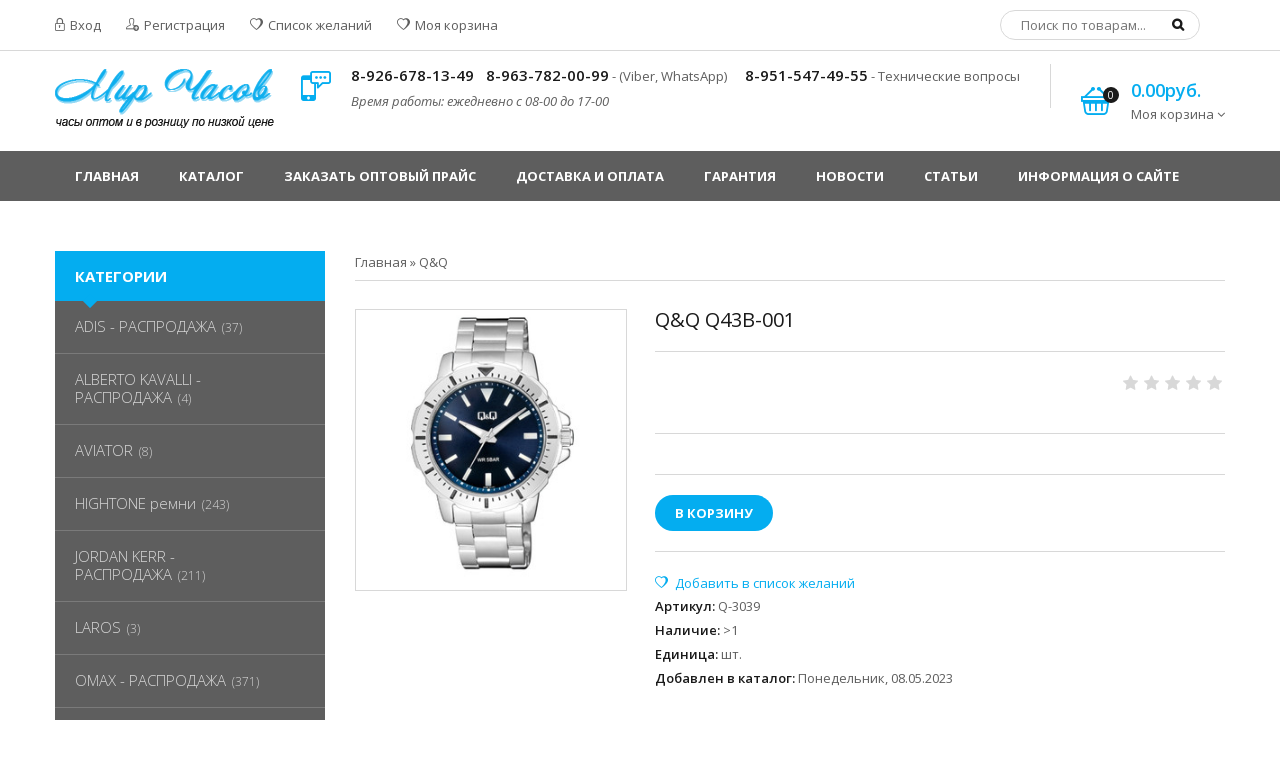

--- FILE ---
content_type: text/html; charset=UTF-8
request_url: https://mircasov.ru/shop/106603/comm/q-q-q43b-001
body_size: 8803
content:
<!doctype html>
<html>
 <head>
 <meta charset="utf-8">
 <meta name="viewport" content="width=device-width, initial-scale=1, maximum-scale=1">
 
 <title>Отзывы Q&Q Q43B-001 - Интернет-магазин - Часы оптом - часы наручные, часы настенные купить оптом</title>
 <link type="text/css" rel="stylesheet" href="/_st/my.css?v=5" />
 
 <link rel='stylesheet' href='https://fonts.googleapis.com/css?family=Open+Sans:300italic,400italic,600italic,700italic,800italic,700,300,600,800,400&subset=latin,cyrillic'>
 <link rel="stylesheet" href="/css/font-awesome.min.css">
 <link rel="stylesheet" href="/css/pe-media-icons.css">
 <link rel="stylesheet" href="/css/helper.css">
 <link rel="stylesheet" href="/css/animate.css"> 
 <link rel="stylesheet" href="/css/owl.carousel.css">
 
 
 <script>
 var _ucoz_uriId = '106603',
 _ucoz_pageId = 'entry',
 _ucoz_moduleId = 'shop',
 _ucoz_date = '18.01.2026';
 </script>
 
	<link rel="stylesheet" href="/.s/src/base.min.css" />
	<link rel="stylesheet" href="/.s/src/layer1.min.css" />

	<script src="/.s/src/jquery-1.12.4.min.js"></script>
	
	<script src="/.s/src/uwnd.min.js"></script>
	<script src="//s747.ucoz.net/cgi/uutils.fcg?a=uSD&ca=2&ug=999&isp=1&r=0.282725601899383"></script>
	<link rel="stylesheet" href="/.s/src/ulightbox/ulightbox.min.css" />
	<link rel="stylesheet" href="/.s/src/social.css" />
	<script src="/.s/src/ulightbox/ulightbox.min.js"></script>
	<script src="/.s/src/shop_utils.js"></script>
	<script>
/* --- UCOZ-JS-DATA --- */
window.uCoz = {"language":"ru","sh_goods":{"106603":{"price":"1495.00","old_price":"0.00","imgs":["/_sh/1066/106603m.jpg"]}},"site":{"host":"mircasov.ucoz.ru","domain":"mircasov.ru","id":"0mircasov"},"layerType":1,"uLightboxType":1,"shop_price_f":["%01.2f",""],"module":"shop","mf":"0mircasov","shop_price_separator":"","sh_curr":{"2":{"dpos":0,"disp":"руб.","default":1,"name":"Рубли","rate":1,"code":"RUR"}},"ssid":"334710556350356165707","sh_curr_def":2,"country":"US","sign":{"7253":"Начать слайд-шоу","3238":"Опции","7254":"Изменить размер","3129":"Доступ запрещён. Истёк период сессии.","7287":"Перейти на страницу с фотографией.","3125":"Закрыть","10075":"Обязательны для выбора","3300":"Ошибка","210178":"Замечания","5458":"Следующий","5255":"Помощник","7251":"Запрошенный контент не может быть загружен. Пожалуйста, попробуйте позже.","7252":"Предыдущий","3255":"Сохранить"},"ver":1};
/* --- UCOZ-JS-CODE --- */
 function uSocialLogin(t) {
			var params = {"facebook":{"width":950,"height":520},"google":{"height":600,"width":700},"ok":{"width":710,"height":390},"yandex":{"height":515,"width":870},"vkontakte":{"width":790,"height":400}};
			var ref = escape(location.protocol + '//' + ('mircasov.ru' || location.hostname) + location.pathname + ((location.hash ? ( location.search ? location.search + '&' : '?' ) + 'rnd=' + Date.now() + location.hash : ( location.search || '' ))));
			window.open('/'+t+'?ref='+ref,'conwin','width='+params[t].width+',height='+params[t].height+',status=1,resizable=1,left='+parseInt((screen.availWidth/2)-(params[t].width/2))+',top='+parseInt((screen.availHeight/2)-(params[t].height/2)-20)+'screenX='+parseInt((screen.availWidth/2)-(params[t].width/2))+',screenY='+parseInt((screen.availHeight/2)-(params[t].height/2)-20));
			return false;
		}
		function TelegramAuth(user){
			user['a'] = 9; user['m'] = 'telegram';
			_uPostForm('', {type: 'POST', url: '/index/sub', data: user});
		}
checkNumber_header = 'Замечания';
		checkNumber_err = 'Опции<ul>%err_msg%</ul>Обязательны для выбора';
function loginPopupForm(params = {}) { new _uWnd('LF', ' ', -250, -100, { closeonesc:1, resize:1 }, { url:'/index/40' + (params.urlParams ? '?'+params.urlParams : '') }) }
/* --- UCOZ-JS-END --- */
</script>

	<style>.UhideBlock{display:none; }</style>
	<script type="text/javascript">new Image().src = "//counter.yadro.ru/hit;noadsru?r"+escape(document.referrer)+(screen&&";s"+screen.width+"*"+screen.height+"*"+(screen.colorDepth||screen.pixelDepth))+";u"+escape(document.URL)+";"+Date.now();</script><link rel="stylesheet" href="/_st/shop.css" /><script src="/.s/src/shop.js"></script><style>
				@font-face {
					font-family: "FontAwesome";
					font-style: normal;
					font-weight: normal;
					src: url("/.s/src/panel-v2/fonts/fontawesome-webfont.eot?#iefix&v=4.3.0") format("embedded-opentype"), url("/.s/src/panel-v2/fonts/fontawesome-webfont.woff2?v=4.3.0") format("woff2"), url("/.s/src/panel-v2/fonts/fontawesome-webfont.woff?v=4.3.0") format("woff"), url("/.s/src/panel-v2/fonts/fontawesome-webfont.ttf?v=4.3.0") format("truetype"), url("/.s/src/panel-v2/fonts/fontawesome-webfont.svg?v=4.3.0#fontawesomeregular") format("svg");
				}
			</style>
</head>
 <body id="body">
 <script src="/js/plugins.js"></script>
 <script src="/js/scripts.js"></script>
 
 
 
 <div id="loader"></div>
 <div id="wrapper">
 
 <!--U1AHEADER1Z--><div id="top" data-animated="fadeInUp">
 <div class="cnt oh">
 <div class="top-left oh">
 
 <a href="javascript:;" rel="nofollow" onclick="loginPopupForm(); return false;"><span class="pe-mi-lock"></span> Вход</a>
 <a href="/register"><span class="pe-mi-add-user"></span> Регистрация</a>
 
 <a href="/shop/wishlist"><span class="pe-mi-love"></span> Список желаний</a>
 <a href="/shop/checkout"><span class="pe-mi-love"></span> Моя корзина</a>
 </div>
 <div class="top-right oh">
 <div id="search">
 <form id="search-form" onsubmit="this.sfSbm.disabled=true" method="post" action="/shop/search">
 <input type="text" class="search_keyword" name="query" placeholder="Поиск по товарам...">
 <input type="submit" class="search_submit" value="&#xf002;" name="sfSbm">
 </form>
 </div>
 </div>
 </div>
</div>

<header id="header" data-animated="fadeInUp">
 <div class="cnt clr">
 <div id="logo" class="oh">
 <a href="/">
 <img src="/img/logo-2.png" alt="Часы оптом - часы наручные, часы настенные купить оптом" style="margin-top:18px;">
 </a>
 </div>
 <div class="header-right">
 <div class="hPhone">
 <span class="hPhone-icon pe-mi-message"></span>
 <div class="hPhone-cnt">

 <span><b>8-926-678-13-49</b></span>&nbsp;&nbsp;&nbsp;
 <span><b>8-963-782-00-99</b> - (Viber, WhatsApp)</span>&nbsp;&nbsp;&nbsp;&nbsp;&nbsp; 
 <span><b>8-951-547-49-55</b> - Технические вопросы</span> 
 <br>
 <i class="time">Время работы: ежедневно с 08-00 до 17-00</i>
 </div>
 </div>
 
 <div class="hCart">
 <div id="shop-basket"><div class="hCart-icon">
 <span class="pe-mi-basket"></span>
 <i>0</i>
</div>
<div class="hCart-cnt">
 <div class="hCart-details">
 <span>0.00руб.</span><br>
 Моя корзина <i class="fa fa-angle-down"></i>
 </div>
 <div class="cart-body">
 
 Ваша корзина пуста
 
 </div>
</div>

<script language="Javascript"><!--
 var lock_buttons = 0;
 
 function clearBasket(){
 if(lock_buttons) return false; else lock_buttons = 1;
 var el = $('#shop-basket');
 if(el.length){ var g=document.createElement("div"); $(g).addClass('myWinGrid').attr("id",'shop-basket-fade').css({"left":"0","top":"0","position":"absolute","border":"#CCCCCC 1px solid","width":$(el).width()+'px',"height":$(el).height()+'px',"z-index":5}).hide().bind('mousedown',function(e){e.stopPropagation();e.preventDefault();_uWnd.globalmousedown();}).html('<div class="myWinLoad" style="margin:5px;"></div>'); $(el).append(g); $(g).show(); }
 _uPostForm('',{type:'POST',url:'/shop/basket',data:{'mode':'clear'}});
 ga_event('basket_clear');
 return false;
 }
 
 function removeBasket(id){
 if(lock_buttons) return false; else lock_buttons = 1;
 $('#basket-item-'+id+' .sb-func').removeClass('remove').addClass('myWinLoadS').attr('title','');
 _uPostForm('',{type:'POST',url:'/shop/basket',data:{'mode':'del', 'id':id}});
 return false;
 }
 
 function add2Basket(id,pref){
 if(lock_buttons) return false; else lock_buttons = 1;
 var opt = new Array();
 var err_msg = '';
 $('#b'+pref+'-'+id+'-basket').attr('disabled','disabled');
 $('#'+pref+'-'+id+'-basket').removeClass('done').removeClass('err').removeClass('add').addClass('wait').attr('title','');
 $('#'+pref+'-'+id+'-options-selectors').find('input:checked, select').each(function(){
 opt.push(this.id.split('-')[3]+(this.value !== '' ? '-'+this.value :''));
 
 if(this.value !== ''){
 opt.push(this.id.split('-')[3]+(this.value !== '' ? '-'+this.value :''));
 }else{
 err_msg += '<li>'+$(this).parent().parent().find('span.opt').html().replace(':', '')+'</li>';
 }
 });
 
 if(err_msg == ''){
 _uPostForm('',{type:'POST',url:'/shop/basket',data:{'mode':'add', 'id':id, 'pref':pref, 'opt':opt.join(':'), 'cnt':$('#q'+pref+'-'+id+'-basket').attr('value')}});
 ga_event('basket_add');
 }else{
 lock_buttons = 0;
 shop_alert('<div class="MyWinError">Опции<ul>'+err_msg+'</ul>обязательны для выбора</div>','Замечания','warning',350,100,{tm:8000,align:'left',icon:'//s19.ucoz.net/img/icon/warning.png', 'onclose': function(){ $('#b'+pref+'-'+id+'-basket').removeAttr('disabled'); $('#'+pref+'-'+id+'-basket').removeClass('wait').addClass('add'); }});
 }
 return false;
 }
 
 function buyNow(id,pref){
 if(lock_buttons) return false; else lock_buttons = 1;
 var opt = new Array();
 var err_msg = '';
 $('#b'+pref+'-'+id+'-buynow').attr('disabled','disabled');
 $('#'+pref+'-'+id+'-buynow').removeClass('done').removeClass('err').removeClass('now').addClass('wait').attr('title','');
 $('#'+pref+'-'+id+'-options-selectors').find('input:checked, select').each(function(){
 if(this.value !== ''){
 opt.push(this.id.split('-')[3]+'-'+this.value);
 }else{
 err_msg += '<li>'+$(this).parent().parent().find('span.opt').html().replace(':', '')+'</li>';
 }
 });
 if(err_msg == ''){
 _uPostForm('',{type:'POST',url:'/shop/basket',data:{'mode':'add', 'id':id, 'pref':pref, 'opt':opt.join(':'), 'cnt':$('#q'+pref+'-'+id+'-basket').attr('value'), 'now':1}});
 ga_event('basket_buynow');
 }else{
 lock_buttons = 0;
 shop_alert('<div class="MyWinError">Опции<ul>'+err_msg+'</ul>обязательны для выбора</div>','Замечания','warning',350,100,{tm:8000,align:'left',icon:'//s19.ucoz.net/img/icon/warning.png', 'onclose': function(){ $('#b'+pref+'-'+id+'-buynow').removeAttr('disabled'); $('#'+pref+'-'+id+'-buynow').removeClass('wait').addClass('add'); }});
 }
 
 return false;
 }
 //--></script></div>
 </div>
 
 </div>
 </div>
</header><!--/U1AHEADER1Z-->
 
 <nav id="nav" data-animated="fadeInUp">
 <div class="cnt">
 <!-- <sblock_nmenu> -->
 <!-- <bc> --><div id="uNMenuDiv1" class="uMenuV"><ul class="uMenuRoot">
<li><a  href="/" ><span>Главная</span></a></li>
<li><a  href="/shop/all" ><span>Каталог</span></a></li>
<li><a  href="/index/0-3" ><span>Заказать оптовый прайс</span></a></li>
<li><a  href="/index/dostavka_i_oplata/0-12" ><span>Доставка и оплата</span></a></li>
<li><a  href="/index/garantija/0-10" ><span>Гарантия</span></a></li>
<li><a  href="/news/" ><span>Новости</span></a></li>
<li><a  href="/publ/" ><span>Статьи</span></a></li>
<li><a  href="/index/0-2" ><span>Информация о сайте</span></a></li>
<li><a  href="/faq" ><span>FAQ</span></a></li></ul></div><!-- </bc> -->
 <!-- </sblock_nmenu> -->
 <span class="menu-icon"><i class="fa fa-bars"></i> Меню сайта</span>
 </div>
 </nav>
 
 <div id="middle">
 <div class="cnt clr">
 
 <!-- <middle> -->
 <div id="content">
 <!-- <body> -->
 
 <span itemscope itemtype="https://schema.org/BreadcrumbList"><span itemscope itemprop="itemListElement" itemtype="https://schema.org/ListItem">
					<a itemprop="item" href="http://mircasov.ru/">
						<span itemprop="name">Главная</span>
					</a>
					<meta itemprop="position" content="1">
				</span> &raquo; <span itemscope itemprop="itemListElement" itemtype="https://schema.org/ListItem">
						<a itemprop="item" class="current" href="https://mircasov.ru/shop/q-q">
							<span itemprop="name">Q&Q</span>
						</a>
						<meta itemprop="position" content="2">
					</span></span><hr><br>
 
 <div class="good-top oh">
 <div class="good-images">
 <script>
//['original_img_url','org_width','org_height','resized_img_url','res_width','res_height','img_alt','img_title']
var allEntImgs106603=[["/_sh/1066/106603.jpg",0,0,"/_sh/1066/106603m.jpg",300,300,null,null,null,null,null]]</script>
 <script type="text/javascript">
 function _bldCont(indx){
 var bck=indx-1;var nxt=indx+1;
 if (bck<0){bck = allEntImgs106603.length-1;}
 if (nxt>=allEntImgs106603.length){nxt=0;}
 var imgs='';
 if (allEntImgs106603.length>1){
 for (var i=0;i<allEntImgs106603.length;i++){var img=i+1;
 if(allEntImgs106603[i][0].length<1){continue;}
 if (i==indx){imgs += '<b class="pgSwchA">'+img+'</b> ';}
 else {imgs += '<a class="pgSwch" href="javascript://" rel="nofollow" onclick="_bldCont('+i+');return false;">'+img+'</a> ';}
 }
 imgs = '<div align="center" style="padding:8px 0 5px 0;white-space:nowrap;overflow:auto;overflow-x:auto;overflow-y:hidden;"><a class="pgSwch" href="javascript://" rel="nofollow" onclick="_bldCont('+bck+');return false;">&laquo; Back</a> '+imgs+'<a class="pgSwch" href="javascript://" rel="nofollow" onclick="_bldCont('+nxt+');return false;">Next &raquo;</a> </div> ';}
 var hght = parseInt(allEntImgs106603[indx][2]); if ($.browser.msie) { hght += 28; };
 _picsCont = '<div id="_prCont" style="position:relative;"><img alt="" border="0" src="' + allEntImgs106603[indx][0] + '"/>'+imgs+'</div>';
 new _uWnd('wnd_prv', "Изображения товара", 10, 10, { waitimages:300000, autosizewidth:1, hideonresize:1, autosize:1, fadetype:1, closeonesc:1, align:'center', min:0, max:0, resize:1 }, _picsCont);
 }
 </script>
 
 <span class="item-new" data-date="08.05.2023">new</span>
 
 
 <img alt="" src="/_sh/1066/106603m.jpg" class="big gphoto" onclick="_bldCont1(106603, this.getAttribute('idx'));" id="ipreview" idx="0" title="Кликните для увеличения изображения">
 
 <div class="oh">
 
 
 
 
 
 
 
 
  
 </div>
 </div>
 <div class="good-info">
 <h1 class="good-title">Q&Q Q43B-001</h1>
 <div class="oh">
 
 <div class="good-rate">
 
		<style type="text/css">
			.u-star-rating-21 { list-style:none; margin:0px; padding:0px; width:105px; height:21px; position:relative; background: url('/img/rate2.png') top left repeat-x }
			.u-star-rating-21 li{ padding:0px; margin:0px; float:left }
			.u-star-rating-21 li a { display:block;width:21px;height: 21px;line-height:21px;text-decoration:none;text-indent:-9000px;z-index:20;position:absolute;padding: 0px;overflow:hidden }
			.u-star-rating-21 li a:hover { background: url('/img/rate2.png') left center;z-index:2;left:0px;border:none }
			.u-star-rating-21 a.u-one-star { left:0px }
			.u-star-rating-21 a.u-one-star:hover { width:21px }
			.u-star-rating-21 a.u-two-stars { left:21px }
			.u-star-rating-21 a.u-two-stars:hover { width:42px }
			.u-star-rating-21 a.u-three-stars { left:42px }
			.u-star-rating-21 a.u-three-stars:hover { width:63px }
			.u-star-rating-21 a.u-four-stars { left:63px }
			.u-star-rating-21 a.u-four-stars:hover { width:84px }
			.u-star-rating-21 a.u-five-stars { left:84px }
			.u-star-rating-21 a.u-five-stars:hover { width:105px }
			.u-star-rating-21 li.u-current-rating { top:0 !important; left:0 !important;margin:0 !important;padding:0 !important;outline:none;background: url('/img/rate2.png') left bottom;position: absolute;height:21px !important;line-height:21px !important;display:block;text-indent:-9000px;z-index:1 }
		</style><script>
			var usrarids = {};
			function ustarrating(id, mark) {
				if (!usrarids[id]) {
					usrarids[id] = 1;
					$(".u-star-li-"+id).hide();
					_uPostForm('', { type:'POST', url:`/shop/${ id }/edit`, data:{ a:65, id, mark, mod:'shop', ajax:'2' } })
				}
			}
		</script><ul id="uStarRating" class="uStarRating u-star-rating-21" title="Рейтинг: /">
			<li id="uCurStarRating" class="u-current-rating uCurStarRating" style="width:0%;"></li></ul>
 </div>
 </div>
 <div class="good-brief">
 
 </div>
 <div class="good-options">
 
 </div>
 <div class="good-buttons">
 <div class="to-basket oh"> 
 
 <a class="button" href="/index/3">В корзину</a>
 
 </div>
 </div>
 <div class="good-more">
 <div id="id-106603-wish" class="wish wadd" onclick="wishlist(this);" title="Добавить в список желаний"></div>
 <ul class="shop-options" id="id-106603-options"> 
 
 <li><span class="opt"><!--<s4749>-->Артикул<!--</s>-->:</span> <span class="val art">Q-3039</span></li>
 <li><span class="opt"><!--<s4377>-->Наличие<!--</s>-->:</span> <span class="val stock">>1</span></li>
 
 <li><span class="opt"><!--<s4750>-->Единица<!--</s>-->:</span> <span class="val">шт.</span></li>
 
 
 <li><span class="opt">Добавлен в каталог:</span> <span class="val">Понедельник, 08.05.2023</span></li>
 
 </ul>
 </div>
 </div>
 </div>
 
 
 <div class="good-tabs">
 <div>
 <span>Описание</span>
 <span>Отзывы</span>
 <span>Изображения</span>
 
 </div>
 <ul>
 <li>
 <!--<s4782>-->Описание товара отсутствует<!--</s>-->
 </li>
 <li>
 
 </li>
 <li>
 <div class="shop-imgs with-clear">
 <img alt="" src="/_sh/1066/106603m.jpg" class="gphoto" onclick="_bldCont1(106603, this.getAttribute('idx'));" idx="0" title="Кликните для увеличения изображения">
 
 
 
 
 
 
 
 
 
 </div>
 </li>
  
 </ul>
 </div>
 
 
 
 
 
 <!-- </body> -->
 </div>
 
 <aside id="sidebar">
 
 <!--U1CATBLOCK1Z-->

<div class="block sh-categories">
 <div class="b-title">Категории</div>
 <ul class="cat-tree" style="padding-left:0!important; display:block;"><li id="cid-1088">
						<i></i>
						<a id="lid-1088" class="catref" href="/shop/adis">ADIS - РАСПРОДАЖА</a>&nbsp;<b>(37)</b>
					</li><li id="cid-671">
						<i></i>
						<a id="lid-671" class="catref" href="/shop/alberto-kavalli">ALBERTO KAVALLI - РАСПРОДАЖА</a>&nbsp;<b>(4)</b>
					</li><li id="cid-1395">
						<i></i>
						<a id="lid-1395" class="catref" href="/shop/aviator">AVIATOR</a>&nbsp;<b>(8)</b>
					</li><li id="cid-1364">
						<i></i>
						<a id="lid-1364" class="catref" href="/shop/hightone-remni">HIGHTONE ремни</a>&nbsp;<b>(243)</b>
					</li><li id="cid-677">
						<i></i>
						<a id="lid-677" class="catref" href="/shop/jordan-kerr">JORDAN KERR - РАСПРОДАЖА</a>&nbsp;<b>(211)</b>
					</li><li id="cid-723">
						<i></i>
						<a id="lid-723" class="catref" href="/shop/laros">LAROS</a>&nbsp;<b>(3)</b>
					</li><li id="cid-703">
						<i></i>
						<a id="lid-703" class="catref" href="/shop/omax">OMAX - РАСПРОДАЖА</a>&nbsp;<b>(371)</b>
					</li><li id="cid-682">
						<i></i>
						<a id="lid-682" class="catref" href="/shop/perfect">PERFECT - РАСПРОДАЖА</a>&nbsp;<b>(268)</b>
					</li><li id="cid-683">
						<i></i>
						<a id="lid-683" class="catref" href="/shop/q-q">Q&Q</a>&nbsp;<b>(1035)</b>
					</li><li id="cid-1367">
						<i></i>
						<a id="lid-1367" class="catref" href="/shop/q-q-rasprodazha">Q&Q - РАСПРОДАЖА</a>&nbsp;<b>(81)</b>
					</li><li id="cid-718">
						<i></i>
						<a id="lid-718" class="catref" href="/shop/romanson">ROMANSON - РАСПРОДАЖА</a>&nbsp;<b>(3)</b>
					</li><li id="cid-1239">
						<i></i>
						<a id="lid-1239" class="catref" href="/shop/roxar">ROXAR</a>&nbsp;<b>(11)</b>
					</li><li id="cid-1240">
						<i></i>
						<a id="lid-1240" class="catref" href="/shop/smartwatch">SMARTWATCH</a>&nbsp;<b>(21)</b>
					</li><li id="cid-1355">
						<i></i>
						<a id="lid-1355" class="catref" href="/shop/skmei">SKMEI</a>&nbsp;<b>(1)</b>
					</li><li id="cid-719">
						<i></i>
						<a id="lid-719" class="catref" href="/shop/valeri">VALERI</a>&nbsp;<b>(5)</b>
					</li><li id="cid-857">
						<i></i>
						<a id="lid-857" class="catref" href="/shop/vector">VECTOR</a>&nbsp;<b>(18)</b>
					</li><li id="cid-1356">
						<i></i>
						<a id="lid-1356" class="catref" href="/shop/xonix">XONIX</a>&nbsp;<b>(1)</b>
					</li><li id="cid-1234">
						<i></i>
						<a id="lid-1234" class="catref" href="/shop/batarejki">БАТАРЕЙКИ</a>&nbsp;<b>(29)</b>
					</li><li id="cid-1354">
						<i></i>
						<a id="lid-1354" class="catref" href="/shop/barometry-pogodnye-stancii">Барометры, погодные станции</a>&nbsp;<b>(4)</b>
					</li><li id="cid-1086">
						<i></i>
						<a id="lid-1086" class="catref" href="/shop/binarnye">Бинарные</a>&nbsp;<b>(20)</b>
					</li><li id="cid-686">
						<i></i>
						<a id="lid-686" class="catref" href="/shop/braslety-remni">БРАСЛЕТЫ РЕМНИ</a>&nbsp;<b>(2349)</b>
					</li><li id="cid-1378">
						<i></i>
						<a id="lid-1378" class="catref" href="/shop/braslety-remni-rasprodazha">БРАСЛЕТЫ РЕМНИ-РАСПРОДАЖА</a>&nbsp;<b>(124)</b>
					</li><li id="cid-687">
						<i></i>
						<a id="lid-687" class="catref" href="/shop/vostok-apz">ВОСТОК АПЗ</a>&nbsp;<b>(152)</b>
					</li><li id="cid-688">
						<i></i>
						<a id="lid-688" class="catref" href="/shop/vostok-komandirskie">ВОСТОК КОМАНДИРСКИЕ</a>&nbsp;<b>(153)</b>
					</li><li id="cid-689">
						<i></i>
						<a id="lid-689" class="catref" href="/shop/vympel">ВЫМПЕЛ</a>&nbsp;<b>(6)</b>
					</li><li id="cid-690">
						<i></i>
						<a id="lid-690" class="catref" href="/shop/granat">ГРАНАТ</a>&nbsp;<b>(11)</b>
					</li><li id="cid-691">
						<i></i>
						<a id="lid-691" class="catref" href="/shop/detskie">ДЕТСКИЕ</a>&nbsp;<b>(4)</b>
					</li><li id="cid-692">
						<i></i>
						<a id="lid-692" class="catref" href="/shop/kaminnye-statuehtki">КАМИННЫЕ СТАТУЭТКИ</a>
					</li><li id="cid-709">
						<i></i>
						<a id="lid-709" class="catref" href="/shop/kometa">КОМЕТА</a>&nbsp;<b>(34)</b>
					</li><li id="cid-1242">
						<i></i>
						<a id="lid-1242" class="catref" href="/shop/polet">ПОЛЕТ — Распродажа</a>&nbsp;<b>(12)</b>
					</li><li id="cid-697">
						<i></i>
						<a id="lid-697" class="catref" href="/shop/raznoe">РАЗНОЕ</a>&nbsp;<b>(71)</b>
					</li><li id="cid-1241">
						<i></i>
						<a id="lid-1241" class="catref" href="/shop/sever">СЕВЕР</a>&nbsp;<b>(79)</b>
					</li><li id="cid-720">
						<i></i>
						<a id="lid-720" class="catref" href="/shop/slava">SL</a>&nbsp;<b>(515)</b>
					</li><li id="cid-1372">
						<i></i>
						<a id="lid-1372" class="catref" href="/shop/slava-rasprodazha">SL - РАСПРОДАЖА</a>&nbsp;<b>(37)</b>
					</li><li id="cid-707">
						<i></i>
						<a id="lid-707" class="catref" href="/shop/sputnik">СПУТНИК</a>&nbsp;<b>(3)</b>
					</li><li id="cid-702">
						<i></i>
						<a id="lid-702" class="catref" href="/shop/ehlektronika">ЭЛЕКТРОНИКА</a>&nbsp;<b>(2)</b>
					</li></ul>
</div>

<!--/U1CATBLOCK1Z-->
 
 <!--U1CLEFTER1Z--><!-- <block4> -->

<!-- </block4> --><!--/U1CLEFTER1Z-->
 
 <!--U1LBANNER1Z--><div class="block sidebar-banner">
 <a href="/shop/vostok-apz"><img src="/img/l-banner.jpg" alt=""></a>
</div>

<div class="block sidebar-banner">
 <a href="/shop/vostok-komandirskie"><img src="/img/l-banner2.png" alt=""></a>
</div><!--/U1LBANNER1Z-->
 
 </aside>
 <!-- </middle> -->
 </div>
 </div>
 
 <footer id="footer" data-animated="fadeInUp">
 <!--U1BFOOTER1Z--><div class="footer-top">
 <div class="cnt clr">
 <div class="col4">
 <div class="footer-block oh">
 <h4>О магазине</h4>
 Компания Мир Часов уже более 20 лет успешно занимается оптовой торговлей часов.
 <br><br>
 Мы осуществляем поставки часов оптом в любые регионы России и Ближнего Зарубежья.
 <br><br>
 Доставка ТК СДЭК и автобусы Садовод-Люблино.
 </div>
 </div>
 <div class="col4">
 <div class="footer-block oh">
 <h4>Контакты</h4>
 По всем вопросам обращайтесь по следующим телефонам и электронной почте:
 <br><br>
 Телефон: <b>8-926-678-13-49</b><br>
 Телефон: <b>8-963-782-00-99 - (Viber, WhatsApp)</b><br>
 Телефон: <b>8-951-547-49-55 - по техническим вопросам</b><br>
 E-mail: <b><a href="mailto:mircasov@bk.ru">mircasov@bk.ru</a></b><br>
 E-mail: <b><a href="mailto:mircasov@gmail.com">mircasov@gmail.com</a></b> 
 <br>
 
 </div>
 </div>
 <div class="col4">
 <div class="footer-block oh">
 <h4>Информация</h4>
 <ul>
 <li><a href="/index/dostavka_i_oplata/0-12">Условия сотрудничества</a></li>
 <li><a href="/index/garantija/0-10">Гарантия на часы</a></li>
 <li><a href="/news/">Новости</a></li>
 <li><a href="/index/sertifikaty_na_chasy/0-13">Сертификаты на часы</a></li>
 <li><a href="/publ/pasporta_na_chasy/7">Паспорта, инструкции на часы</a></li>
 <li><a href="/publ/">Всё о часах</a></li> 
 
 
 <li><a href="/faq">FAQ (вопросы и ответы)</a></li>
 </ul>
 </div>
 </div>
 <div class="col4">
 <div class="footer-block oh">
 <h4>мой аккаунт</h4>
 <ul>
 
 <li><a href="javascript:;" rel="nofollow" onclick="loginPopupForm(); return false;">Вход</a></li>
 <li><a href="/register">Регистрация</a></li>
 
 <li><a href="/shop/checkout">Моя корзина</a></li>
 <li><a href="/shop/wishlist">Cписок желаний</a></li>
 </ul>
 </div>
 </div>
 </div>
</div>
<div class="bottom cnt clr">
 <div class="payments oh">
 <span><!--LiveInternet counter--><script type="text/javascript">
 document.write('<a href="//www.liveinternet.ru/click" '+
 'target="_blank"><img src="//counter.yadro.ru/hit?t22.1;r'+
 escape(document.referrer)+((typeof(screen)=='undefined')?'':
 ';s'+screen.width+'*'+screen.height+'*'+(screen.colorDepth?
 screen.colorDepth:screen.pixelDepth))+';u'+escape(document.URL)+
 ';h'+escape(document.title.substring(0,150))+';'+Math.random()+
 '" alt="" title="LiveInternet: показано число просмотров за 24'+
 ' часа, посетителей за 24 часа и за сегодня" '+
 'border="0" width="88" height="31"><\/a>')
 </script><!--/LiveInternet--></span>
 
 </div>
 <div class="copyrights">
 <!-- <copy> -->Copyright &copy; 2011-2026<!-- </copy> -->.  <a href="/" title="Часы оптом и в розницу по низкой цене" target="_blank">Мир Часов</a>
 </div>
</div><!--/U1BFOOTER1Z-->
 </footer>
 </div> 
 </body>
</html>
<!-- 0.06285 (s747) -->

--- FILE ---
content_type: application/javascript; charset=UTF-8
request_url: https://mircasov.ru/js/scripts.js
body_size: 6850
content:
var _tmpl_isMobile      = false,
    _tmpl_animated      = true,
    _tmpl_newDays       = 7;


if (navigator.userAgent.match(/Android/i) ||
    navigator.userAgent.match(/webOS/i) ||
    navigator.userAgent.match(/iPhone/i) ||
    navigator.userAgent.match(/iPad/i)||
    navigator.userAgent.match(/iPod/i) ||
    navigator.userAgent.match(/IEMobile/i) ||
    navigator.userAgent.match(/BlackBerry/i)) {
    _tmpl_isMobile = true;
};


window.onload = function () {
	_func_loader();

	if ( _tmpl_animated == true) {
		_func_animate();
	}	

	_func_goTop();
    _func_toBasket();
    _func_goodTabs();
    _func_blogEntries();
    _func_photoEntries();
    _func_shoppingCart();
    _func_newGood();

    
    $('#nav .uWithSubmenu > a').append('<span class="fa fa-angle-down"></span>');

    $(".slider").aSlider({
        prevBtn: '.slider-wrap .fa-angle-left',
        nextBtn: '.slider-wrap .fa-angle-right',
        fadeSpeed: 300,
        autoPlay: true,
        autoPlayDelay: 4000        
    });

    $(".slider2").aSlider({
        prevBtn: '.slider-wrap2 .fa-angle-left',
        nextBtn: '.slider-wrap2 .fa-angle-right',
        fadeSpeed: 300,
        autoPlay: true,
        autoPlayDelay: 4000        
    });
    $(".new-goods .goods-carousel .goods-list").owlCarousel({
        items: 5,
        itemsDesktop: [1199, 5],
        itemsDesktopSmall: [1024,4],
        itemsTablet: [790,2],
        itemsTabletSmall: false,
        itemsMobile: [490,2]
    });
    $('.new-goods .title > .fa-angle-right').click(function() {
        $(".new-goods .goods-carousel .goods-list").trigger('owl.next');
    });
    $('.new-goods .title > .fa-angle-left').click(function() {
        $(".new-goods .goods-carousel .goods-list").trigger('owl.prev');
    });
    $(".bestsellers .goods-carousel .goods-list").owlCarousel({
        items: 5,
        itemsDesktop: [1199, 5],
        itemsDesktopSmall: [1024,4],
        itemsTablet: [790,2],
        itemsTabletSmall: false,
        itemsMobile: [490,2]
    });
    $('.bestsellers .title > .fa-angle-right').click(function() {
        $(".bestsellers .goods-carousel .goods-list").trigger('owl.next');
    });
    $('.bestsellers .title > .fa-angle-left').click(function() {
        $(".bestsellers .goods-carousel .goods-list").trigger('owl.prev');
    });

    $('.menu-icon').click(function() {
        $('#nav .uMenuRoot').toggle(300);
    })
};
	


function _func_loader() {
	$("#loader").fadeOut(500);
};

function _func_shoppingCart() {
    $('#shop-basket').on({
        click: function() {
        	$(this).addClass('opened');
        },
        mouseleave: function() {
        	$(this).removeClass('opened');
        }
    });
};

function _func_goTop() {
    $('<span id="go-top" class="fa fa-angle-up" title="Вверх!"></span>').appendTo('body');
    $('#go-top').css({
                'opacity'    : '0',
                'visibility' : 'hidden'
            });
    $(window).scroll(function() {
        if ($(this).scrollTop() > 500) {
            $('#go-top').css({
                'opacity'    : '1',
                'visibility' : 'visible'
            });
        } else {
            $('#go-top').css({
                'opacity'    : '0',
                'visibility' : 'hidden'
            });
        }
    });
    $('#go-top').click(function() {
        $('body,html').animate({
            scrollTop: 0
        }, 800);
        return false
    });
};


function _func_toBasket() {
    $('.to-basket input[type="text"]').before('<span class="pe pe-mi-less"></span>');
    $('.to-basket input[type="text"]').after('<span class="pe pe-mi-add"></span>');

    $('.to-basket .pe-mi-add').click(function() {
        var inputVal = +$('.to-basket input[type="text"]').val();
        $('.to-basket input[type="text"]').val(inputVal+1)
    });
    $('.to-basket .pe-mi-less').click(function() {
        var inputVal = +$('.to-basket input[type="text"]').val();
        if ( inputVal > 1 ) {
            $('.to-basket input[type="text"]').val(inputVal-1)
        }
    });
};

function _func_newGood() {
    c_date = new Date(_ucoz_date.replace(/(\d+).(\d+).(\d+)/, '$3/$2/$1'));
    $('.list-item, .good-images').each(function() {
            g_date = new Date($(this).find('.item-new').data('date').replace(/(\d+).(\d+).(\d+)/, '$3/$2/$1'));
            n_date = Math.floor((c_date - g_date) / (1000 * 60 * 60 * 24));
        if ( n_date <= _tmpl_newDays ) {
            $(this).find('.item-new').css('display', 'block');
        };
    });
};

function _func_goodTabs() {
    $('.good-tabs').aTabs();
};

function _func_blogEntries() {
    $('.post').parent().addClass('col2').parent().addClass('oh');
};

function _func_photoEntries() {
    $('.photo').parent().removeAttr('id').removeAttr('class').removeAttr('style').parent().removeAttr('id').removeAttr('class').removeAttr('style').addClass('col3').parent().removeAttr('id').removeAttr('class').removeAttr('style').addClass('photo-list').parent().removeAttr('id');
};

function setCookie(name, value, options) {
    options = options || {};
    var expires = options.expires;
    if (typeof expires == "number" && expires) {
        var d = new Date();
        d.setTime(d.getTime() + expires * 1000);
        expires = options.expires = d;
    }
    if (expires && expires.toUTCString) {
        options.expires = expires.toUTCString();
    }
    value = encodeURIComponent(value);
    var updatedCookie = name + "=" + value;
    for (var propName in options) {
        updatedCookie += "; " + propName;
        var propValue = options[propName];
        if (propValue !== true) {
            updatedCookie += "=" + propValue;
        }
    }
    document.cookie = updatedCookie;
};

function getCookie(name) {
    var matches = document.cookie.match(new RegExp(
        "(?:^|; )" + name.replace(/([\.$?*|{}\(\)\[\]\\\/\+^])/g, '\\$1') + "=([^;]*)"
    ));
    return matches ? decodeURIComponent(matches[1]) : undefined;
};

function deleteCookie(name) {
    setCookie(name, "", {
        expires: -1
    });
};

function _func_animate() {    
    if (_tmpl_isMobile == true) {
        $('.animated').removeClass('animated');
    }
    if (_tmpl_isMobile == false) {
        $('*[data-animated]').each(function() {
            if ( !$(this).parent().parent().hasClass('owl-item') ) {
                $(this).addClass('animated');
            };
        });
    }
    function animated_contents() {
        $('.animated:appeared').each(function (i) {
            var $this    = $(this),
                animated = $(this).data('animated');

            setTimeout(function () {
                $this.addClass(animated);
            }, 100 * i);

        });
    }
    if (_tmpl_isMobile == false) {
        animated_contents();
        $(window).scroll(function () {
            animated_contents();
        });
    }
};